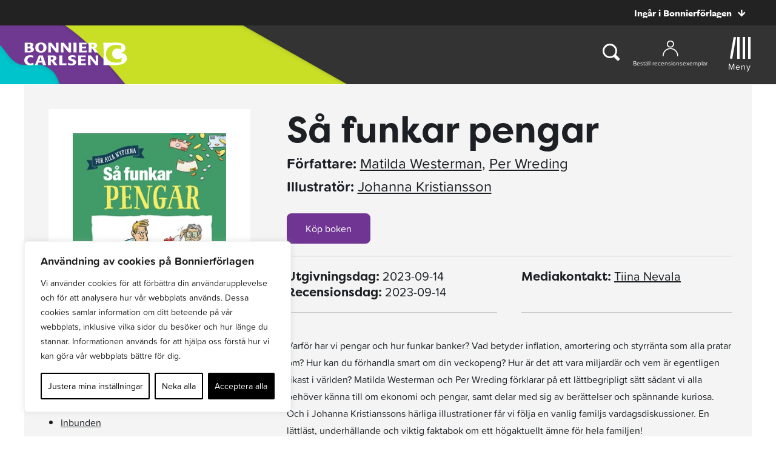

--- FILE ---
content_type: text/html; charset=UTF-8
request_url: https://www.bonniercarlsen.se/wp-admin/admin-ajax.php
body_size: 493
content:
[{"name":"Albert Bonniers F\u00f6rlag","link":"https:\/\/www.albertbonniersforlag.se\/","logo":"https:\/\/www.bonnierforlagen.se\/wp-content\/uploads\/2018\/09\/ab-forlag-symbol.png"},{"name":"Bazar F\u00f6rlag","link":"https:\/\/bazarforlag.se","logo":"https:\/\/www.bonnierforlagen.se\/wp-content\/uploads\/2020\/09\/bazar-ikon.png"},{"name":"Bokf\u00f6rlaget Forum","link":"https:\/\/www.forum.se\/","logo":"https:\/\/www.bonnierforlagen.se\/wp-content\/uploads\/2023\/02\/forum-ny-140x140-1.png"},{"name":"Bokf\u00f6rlaget Max Str\u00f6m","link":"https:\/\/www.maxstrom.se\/","logo":"https:\/\/www.bonnierforlagen.se\/wp-content\/uploads\/2018\/10\/maxstrom-symbol.png"},{"name":"Bokf\u00f6rlaget Semic","link":"https:\/\/www.semic.se\/","logo":"https:\/\/www.bonnierforlagen.se\/wp-content\/uploads\/2025\/08\/semic-ny-140x140-1.png"},{"name":"Bonito","link":"https:\/\/www.bonniercarlsen.se\/bonito\/","logo":"https:\/\/www.bonnierforlagen.se\/wp-content\/uploads\/2025\/05\/bonito-140x140-1.png"},{"name":"Bonnier Audio","link":"https:\/\/www.bonnieraudio.se\/","logo":"https:\/\/www.bonnierforlagen.se\/wp-content\/uploads\/2018\/09\/bonnier-audio.png"},{"name":"Bonnier Carlsen","link":"https:\/\/www.bonniercarlsen.se\/","logo":"https:\/\/www.bonnierforlagen.se\/wp-content\/uploads\/2018\/09\/bonnier-carlsen.png"},{"name":"Bonnier Fakta","link":"https:\/\/www.bonnierfakta.se\/","logo":"https:\/\/www.bonnierforlagen.se\/wp-content\/uploads\/2023\/02\/bf-2023-140x140-1.png"},{"name":"Bouq Publishing","link":"https:\/\/www.bouqpublishing.se\/","logo":"https:\/\/www.bonnierforlagen.se\/wp-content\/uploads\/2025\/02\/bouq-140x140-2.png"},{"name":"Fenix f\u00f6rlag","link":"https:\/\/www.fenixforlag.se\/","logo":"https:\/\/www.bonnierforlagen.se\/wp-content\/uploads\/2025\/02\/fenixforlag-140x140-1.png"},{"name":"Gondol","link":"https:\/\/www.gondol.se","logo":"https:\/\/www.bonnierforlagen.se\/wp-content\/uploads\/2020\/07\/gondol-logo-footer.png"},{"name":"Historiska Media","link":"https:\/\/historiskamedia.se\/","logo":"https:\/\/www.bonnierforlagen.se\/wp-content\/uploads\/2022\/09\/historisk-media.png"},{"name":"Karat f\u00f6rlag","link":"https:\/\/karatforlag.se\/","logo":"https:\/\/www.bonnierforlagen.se\/wp-content\/uploads\/2024\/06\/karat-140x140-1.png"},{"name":"Lovereads ","link":"https:\/\/www.lovereads.se","logo":"https:\/\/www.bonnierforlagen.se\/wp-content\/uploads\/2023\/02\/lovereads-2023-140x140-1.png"},{"name":"Romanus & Selling","link":"https:\/\/www.romanusochselling.se","logo":"https:\/\/www.bonnierforlagen.se\/wp-content\/uploads\/2019\/10\/romanus-selling-symbol.png"},{"name":"Wahlstr\u00f6m & Widstrand","link":"https:\/\/www.wwd.se\/","logo":"https:\/\/www.bonnierforlagen.se\/wp-content\/uploads\/2018\/09\/w-w-symbol.png"},{"name":"\u00c4lska pocket","link":"https:\/\/www.alskapocket.se\/","logo":"https:\/\/www.bonnierforlagen.se\/wp-content\/uploads\/2018\/10\/alska-pocket-ny.png"},{"name":"Bonniers Bokklubb","link":"https:\/\/www.bonniersbokklubb.se\/","logo":"https:\/\/www.bonnierforlagen.se\/wp-content\/uploads\/2018\/06\/bonniersbokklubb.png"},{"name":"Bookie","link":"https:\/\/bookie.nu","logo":"https:\/\/www.bonnierforlagen.se\/wp-content\/uploads\/2022\/01\/bookielogo.png"},{"name":"M\u00e5nadens bok","link":"https:\/\/www.manadensbok.se\/","logo":"https:\/\/www.bonnierforlagen.se\/wp-content\/uploads\/2018\/06\/manadensbok.png"},{"name":"Bonnier Rights","link":"http:\/\/www.bonnierrights.se\/","logo":"https:\/\/www.bonnierforlagen.se\/wp-content\/uploads\/2018\/10\/bonnierrights.png"}]

--- FILE ---
content_type: text/plain; charset=utf-8
request_url: https://directory.cookieyes.com/api/v1/ip
body_size: 0
content:
{"ip":"3.145.174.175","country":"US","country_name":"United States","region_code":"OH","in_eu":false,"continent":"NA"}